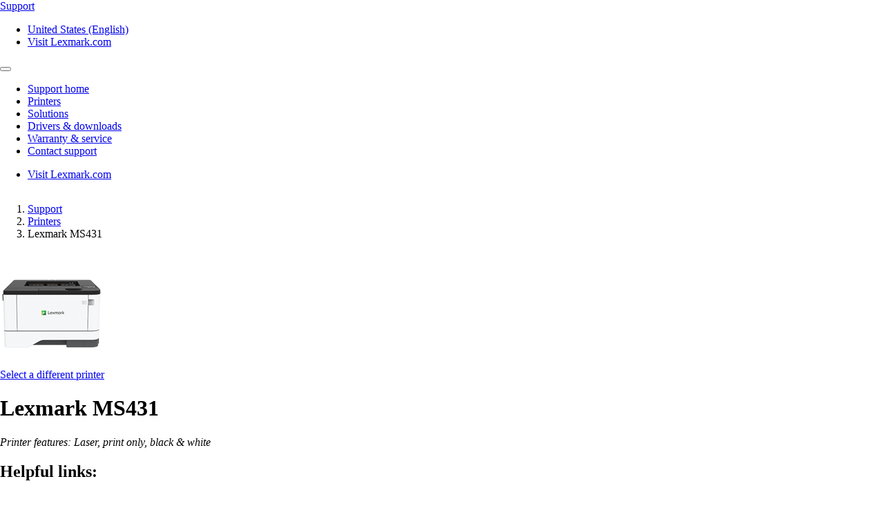

--- FILE ---
content_type: text/html;charset=utf-8
request_url: https://support.lexmark.com/en_us/printers/printer/MS431.html
body_size: 7048
content:

<!DOCTYPE HTML>
<html lang="en-US">
    <head>
    <meta charset="UTF-8"/>
    <title>Printer</title>
    
    
    <meta name="template" content="support-content-page-template"/>
    <meta name="viewport" content="width=device-width, initial-scale=1"/>
    

    
    
<meta name="content-page-ref" content="phEpOqruFZCWc1ZaDLOlzbFZIVQH3bZeAzjL0oQcJbP40evmEoJfUsuo7PeZguPi1MTx1Kor7L9Z_r_OXJWRXA"/>
<script defer="defer" type="text/javascript" src="/.rum/@adobe/helix-rum-js@%5E2/dist/rum-standalone.js"></script>
<link rel="canonical" href="https://support.lexmark.com/en_us/printers/printer.html"/>

    

    <link rel="icon" href="/content/dam/lexmark/support/favicon.ico" type="image/x-icon"/>

    
    
    
<link rel="stylesheet" href="/etc.clientlibs/support/clientlibs/clientlib-base.lc-5c18d9856b98d2ee52abb98929b871bb-lc.min.css" type="text/css">
<script src="/etc.clientlibs/clientlibs/granite/jquery.lc-7842899024219bcbdb5e72c946870b79-lc.min.js"></script>
<script src="/etc.clientlibs/core/wcm/components/commons/site/clientlibs/container.lc-0a6aff292f5cc42142779cde92054524-lc.min.js"></script>
<script src="/etc.clientlibs/support/clientlibs/clientlib-base.lc-5de65ea4575bce1242d9ca5aad8f04ad-lc.min.js"></script>








    <script src="https://assets.adobedtm.com/ce67e69a3f77/8445dd9e5a3b/launch-295238fe80fc.min.js" async></script>
    
    
        <link rel="preconnect" href="https://media.lexmark.com"/>
    
        <link rel="preconnect" href="https://assets.adobedtm.com"/>
    

    
        <link rel="preload" as="font" href="/etc.clientlibs/touchui-base/clientlibs/clientlib-touchuibase/resources/fonts/tp-hero/tphero-regular-webfont.woff2" type="font/woff2" crossorigin="anonymous"/>
    
        <link rel="preload" as="font" href="/etc.clientlibs/touchui-base/clientlibs/clientlib-touchuibase/resources/fonts/lexicons/lexicons.woff" type="font/woff" crossorigin="anonymous"/>
    
        <link rel="preload" as="font" href="/etc.clientlibs/touchui-base/clientlibs/clientlib-touchuibase/resources/fonts/tp-hero/tphero-semibold-webfont.woff2" type="font/woff2" crossorigin="anonymous"/>
    
        <link rel="preload" as="font" href="/etc.clientlibs/touchui-base/clientlibs/clientlib-touchuibase/resources/fonts/tp-hero/tphero-bold-webfont.woff2" type="font/woff2" crossorigin="anonymous"/>
    
        <link rel="preload" as="font" href="/etc.clientlibs/touchui-base/clientlibs/clientlib-touchuibase/resources/fonts/tp-hero/tphero-light-webfont.woff2" type="font/woff2" crossorigin="anonymous"/>
    
        <link rel="preload" as="font" href="/etc.clientlibs/touchui-base/clientlibs/clientlib-touchuibase/resources/fonts/tp-hero/tphero-medium-webfont.woff2" type="font/woff2" crossorigin="anonymous"/>
    

    <link rel="stylesheet" href="https://media.lexmark.com/www/lxkfef/v3.7.1/css/screen-bs.min.css"/>
    <link rel="stylesheet" href="https://media.lexmark.com/www/lxkfef/themes/support/v1.0.20/css/screen.min.css"/>    



    
    
    

    

    
    
    

    
    
</head>
    <body class="page basicpage" id="page-2e6019ee64" data-cmp-data-layer-enabled>
        <script>
          window.adobeDataLayer = window.adobeDataLayer || [];
          adobeDataLayer.push({
              page: JSON.parse("{\x22page\u002D2e6019ee64\x22:{\x22@type\x22:\x22support\/components\/structure\/page\x22,\x22repo:modifyDate\x22:\x222026\u002D01\u002D16T14:40:52Z\x22,\x22dc:title\x22:\x22Printer\x22,\x22xdm:template\x22:\x22\/conf\/support\/settings\/wcm\/templates\/support\u002Dcontent\u002Dpage\u002Dtemplate\x22,\x22xdm:language\x22:\x22en\u002DUS\x22,\x22xdm:tags\x22:[],\x22repo:path\x22:\x22\/content\/support\/en_us\/printers\/printer.html\x22}}"),
              event:'cmp:show',
              eventInfo: {
                  path: 'page.page\u002D2e6019ee64'
              }
          });
        </script>
        
        
            




            



            <div class="page-container">
    <div class="root responsivegrid">


<div class="aem-Grid aem-Grid--12 aem-Grid--default--12 ">
    
    <div class="experiencefragment padding-none tui-hdr-xerox aem-GridColumn aem-GridColumn--default--12">
<div id="experiencefragment-12e053736e" class="cmp-experiencefragment cmp-experiencefragment--header">


    
    
    
    <div id="container-1bf6b93770" class="cmp-container">
        
        <div class="header">
  <header id="lxk-header" class="hdr-support" data-cmp-data-layer="{&#34;header&#34;:{&#34;@type&#34;:&#34;support/components/structure/header&#34;,&#34;repo:modifyDate&#34;:&#34;2022-06-02T20:17:18.347Z&#34;}}">
    <div class="page-width">
      <div class="hdr-logo-sec" data-cmp-data-layer='{"header-logo":{"@type":"support/header/item","repo:modifyDate":"2022-06-02T20:17:18.347Z","dc:title":"Support","xdm:linkURL":"/content/support/en_us.html"}}'>
        <a href="/en_us.html" data-cmp-clickable>
          <span>Support</span>
        </a>
      </div>
      <div class="hdr-tools-sec">
        <ul>
          
          
            <li class="hdr-change-region" data-cmp-data-layer='{"country-selector":{"@type":"support/header/item","repo:modifyDate":"2022-06-02T20:17:18.347Z","dc:title":"Country Select","xdm:linkURL":"/content/support/en_us/regions.html"}}'>
              <a title="United States (English)" href="/en_us/regions.html" data-name="choose-region" data-cmp-clickable><i aria-hidden="true" class="icon icon-flag-us"></i>United States (English)</a>
            </li>
          
          <li class="hdr-visit-lexmark" data-cmp-data-layer='{"go-to-lexmark":{"@type":"support/header/item","repo:modifyDate":"2022-06-02T20:17:18.347Z","dc:title":"Visit Lexmark.com","xdm:linkURL":"https://www.lexmark.com/en_us.html"}}'>
            <a href="https://www.lexmark.com/en_us.html" data-name="lxk-site" role="button" data-cmp-clickable>Visit Lexmark.com</a>
          </li>
        </ul>
      </div>
      <div class="hdr-mobile-nav-sec">
        <button type="button" class="collapsed" data-toggle="collapse" data-target="#hdr-site-menu" aria-expanded="false"></button>
      </div>
      <nav class="hdr-nav-sec collapse" id="hdr-site-menu">
        

        <ul>
          <li data-cmp-data-layer='{"headerItem-0":{"@type":"support/header/item","repo:modifyDate":"2022-06-02T20:17:18.347Z","dc:title":"Support home","xdm:linkURL":"/content/support/en_us.html.html"}}'>
            <a href="/en_us.html" role="button" data-cmp-clickable>Support home</a>
          </li>
        
          <li data-cmp-data-layer='{"headerItem-1":{"@type":"support/header/item","repo:modifyDate":"2022-06-02T20:17:18.347Z","dc:title":"Printers","xdm:linkURL":"/content/support/en_us/printers.html.html"}}'>
            <a href="/en_us/printers.html" role="button" data-cmp-clickable>Printers</a>
          </li>
        
          <li data-cmp-data-layer='{"headerItem-2":{"@type":"support/header/item","repo:modifyDate":"2022-06-02T20:17:18.347Z","dc:title":"Solutions","xdm:linkURL":"/content/support/en_us/solutions.html.html"}}'>
            <a href="/en_us/solutions.html" role="button" data-cmp-clickable>Solutions</a>
          </li>
        
          <li data-cmp-data-layer='{"headerItem-3":{"@type":"support/header/item","repo:modifyDate":"2022-06-02T20:17:18.347Z","dc:title":"Drivers &amp; downloads","xdm:linkURL":"/content/support/en_us/drivers-downloads.html.html"}}'>
            <a href="/en_us/drivers-downloads.html" role="button" data-cmp-clickable>Drivers &amp; downloads</a>
          </li>
        
          <li data-cmp-data-layer='{"headerItem-4":{"@type":"support/header/item","repo:modifyDate":"2022-06-02T20:17:18.347Z","dc:title":"Warranty &amp; service","xdm:linkURL":"/content/support/en_us/warranty-service.html.html"}}'>
            <a href="/en_us/warranty-service.html" role="button" data-cmp-clickable>Warranty &amp; service</a>
          </li>
        
          <li data-cmp-data-layer='{"headerItem-5":{"@type":"support/header/item","repo:modifyDate":"2022-06-02T20:17:18.347Z","dc:title":"Contact support","xdm:linkURL":"/content/support/en_us/contact-support.html.html"}}'>
            <a href="/en_us/contact-support.html" role="button" data-cmp-clickable>Contact support</a>
          </li>
        </ul>

        <ul class="hdr-mobile-tools">
          <li class="hdr-visit-lexmark" data-cmp-data-layer='{"visit-lexmark":{"@type":"support/header/item","repo:modifyDate":"2022-06-02T20:17:18.347Z","dc:title":"Visit Lexmark.com","xdm:linkURL":"https://www.lexmark.com/en_us.html"}}'>
            <a href="https://www.lexmark.com/en_us.html" data-name="lxk-site" role="button" data-cmp-clickable>Visit Lexmark.com</a>
          </li>
          
        </ul>
      </nav>
    </div>
  </header>
</div>

        
    </div>

</div>

    
</div>
<div class="container-row aem-GridColumn aem-GridColumn--default--12">

    
    
  
  <div id="support-breadcrumb-container-b06b515bd1" class="cmp-container tui-crumb">
    <div class="page-width">
      
      

    




  <ol id="support-breadcrumb-id">
    <li>
      <a href="/en_us.html">
        Support
        
        
        
        
      </a>
    </li>
  
    <li>
      <a href="/en_us/printers.html">
        Printers
        
        
        
        
      </a>
    </li>
  
    <li class="active">
      
        
        
        
        Lexmark MS431
        
      
    </li>
  </ol>
  


      
    </div>
  </div>

</div>
<div class="container-row aem-GridColumn aem-GridColumn--default--12">

    
    
  
  <div id="support-body-container-776a64fcbd" class="cmp-container page-width support-body-content">
    
    <div class="tui-product-header" id="top-of-page">
    
<script src="/etc.clientlibs/support/components/product/product-header/clientlibs.lc-06eb23e5975ec7577b0b91c2dc69c3e4-lc.min.js"></script>





  
 
 

  <!-- Check Warranty Status Page - Image and Product Section -->
  
  <!-- Manuals and guides page -->
  

  

  <!-- How to videos page -->
  

  <!-- MobileTech -->
  

  <!-- Printers and Solutions Pages -->
  
    <div class="tui-product-img">
      <img src="https://publications.lexmark.com/media/ids_assets/products/images/MS331_431.png" alt="Lexmark MS431 icon"/>
	  
	  
		<p data-cmp-data-layer='{"product--select-a-different-printer":{"@type":"support/product-header/item","repo:modifyDate":"2026-01-16T14:40:51.996Z","dc:title":"Select a different printer","xdm:linkURL":"/content/support/en_us/printers.html"}}'>
			<a href="/en_us/printers.html" data-cmp-clickable>
			  Select a different printer
			</a>
		</p>
	  
    </div>
    <div class="tui-product-details">
      <h1>Lexmark MS431 <div class="cartridge cartridge-mono"></div></h1>
      
      <p>
        <em>Printer features: Laser, print only, black &amp; white</em>
      </p>
    </div>
    <div class="tui-product-helpful-links">
      <h2>Helpful links:</h2>
      <ul>
        <li data-cmp-data-layer='{"product-live-support":{"@type":"support/product-header/item","repo:modifyDate":"2026-01-16T14:40:51.996Z","dc:title":"Contact support","xdm:linkURL":"/content/support/en_us/contact-support.html?prd=Lexmark MS431"}}'>
          <a href="/en_us/contact-support.html?prd=Lexmark%20MS431" class="tui-phl-contact-support" data-cmp-clickable>Contact support</a>
        </li>
        
        <li data-cmp-data-layer='{"product-drivers-and-downloads":{"@type":"support/product-header/item","repo:modifyDate":"2026-01-16T14:40:51.996Z","dc:title":"Drivers &amp; downloads","xdm:linkURL":"/content/support/en_us/drivers-downloads.html?q=Lexmark MS431"}}'>
          <a href="/en_us/drivers-downloads.html?q=Lexmark%20MS431" class="tui-phl-drivers-downloads" data-cmp-clickable>Drivers &amp; downloads</a>
        </li>
        <li data-cmp-data-layer='{"product-how-to-videos":{"@type":"support/product-header/item","repo:modifyDate":"2026-01-16T14:40:51.996Z","dc:title":"How-to videos","xdm:linkURL":"/en_us/how-to-videos/MS431.html"}}'>
          <a href="/en_us/how-to-videos/MS431.html" class="tui-phl-how-to-videos" data-cmp-clickable>How-to videos</a>
        </li>
        <li data-cmp-data-layer='{"product-register-product":{"@type":"support/product-header/item","repo:modifyDate":"2026-01-16T14:40:51.996Z","dc:title":"Register product","xdm:linkURL":"/content/support/en_us/product-registration.html"}}'>
          <a href="/en_us/product-registration.html" class="tui-phl-register-product" data-cmp-clickable>Register product</a>
        </li>
        <li data-cmp-data-layer='{"product-waranty-and-services":{"@type":"support/product-header/item","repo:modifyDate":"2026-01-16T14:40:51.996Z","dc:title":"Warranty &amp; services","xdm:linkURL":"/en_us/warranty-service/printer/MS431.html#warranty-form-container"}}'>
          <a href="/en_us/warranty-service/printer/MS431.html#warranty-form-container" class="tui-phl-warranty-services" data-cmp-clickable>Warranty &amp; services</a>
        </li>
        
      </ul>
    </div>
    <div class="tui-product-docs">
      <h2>Documentation and guides</h2>
      <ul>
        <li>
          <a href="/en_us/manuals-guides/online/MS431.html" class="tui-phl-documentation">Interactive user guide</a>
        </li>
        <li>
          <a href="/en_us/manuals-guides/printer/MS431.html" class="tui-phl-downloadable-guides">Downloadable guides</a>
        </li>
        <li>
          <a href="/en_us/manuals-guides/printer/MS431.html#product-collateral-accordion-safety-notices" class="icon-flag">Safety and notices</a>
        </li>
      </ul>
    </div>

    

    

    

    <!-- End-of-Service-Life Notice for product pages -->
    <!-- Ex. T656 has one of these notices -->
    
    
    

    
  



</div>
<div class="infoditasearch">
    




    
<script src="/etc.clientlibs/support/components/infoditasearch/clientlibs.lc-5d656d99a0849aa08138b8ef39d00e99-lc.min.js"></script>





  
    <form action="/en_us/printers/printer/MS431.html" class="mbtech-search-form">
    <div class="well bg-n1 no-shadow margin-top-1 margin-bottom-3">
      <input type="hidden" class="product-reference-key" value="LEXMARK_MS431"/>
      <h2 class="text-center margin-top-none">Search for Lexmark MS431 support articles</h2>
      <div class="input-group margin-top-2">
        
          <input id="infoserve-search" type="text" name="q" autocomplete="off" class="form-control" placeholder="I am looking for…"/>
          
          <span class="input-group-btn">
            <button id="infoserve-search-btn" class="btn btn-default" type="submit" href="#infoserve-results">Search</button>
          </span>
        
      </div>
    </div>
  </form>
    
    <div id="infoserve-result-info" class="hidden">
      <h3 class="margin-top-none">Search results</h3>
      <p id="infoserve-result-details"></p>
      <div class="infoserve-results-quantity-setting">
        <form>
          <div class="form-group margin-bottom-1">
            <select id="number-items-shown" name="number-items-shown" class="form-control select-sm" aria-label="Select the number of results to see at one time" tabindex="-98">
              <option disabled>Results per page:</option>
              <option value="10" selected>10 results per page</option>
              <option value="25">25 results per page</option>
              <option value="50">50 results per page</option>
              <option value="100">100 results per page</option>
            </select>
          </div>
        </form>
      </div>
    </div>

    <div id="infoserve-results"></div>

    <div data-searchxofy="Showing: {0} to {1} of {2} for &lt;strong>{3}&lt;/strong>"/>
    <div id="infoserve-searchNav" class="hidden">
      <nav id="infoserve-searchNav" class="margin-top-1 pull-reset-mobile" aria-label="Search results navigation">
        <ul class="pagination page-number-input pull-right">
          <li class="disabled">
            <a id="infoserve-first" aria-label="First">
              <span aria-hidden="true">‹ ‹</span>
            </a>
          </li>
          <li class="disabled">
            <a id="infoserve-previous" aria-label="Previous">
              <span aria-hidden="true">‹</span>
            </a>
          </li>
          <li class="disabled">
            <form id="form_pagination" class="form-inline no-labels">
              <div class="form-group">
                <label class="sr-only" for="currentPageNumber">Current Page</label>
                <div class="input-group">
                  <input type="number" class="form-control" name="currentPageNumber" id="currentPageNumber" value="0"/>
                  <div id="infoserve-maxPages" class="input-group-addon"> </div>
                </div>
              </div>
            </form>
          </li>
          <li class="disabled">
            <a id="infoserve-next" aria-label="Next">
              <span aria-hidden="true">›</span>
            </a>
          </li>
          <li class="disabled">
            <a id="infoserve-last" aria-label="Last">
              <span aria-hidden="true">› ›</span>
            </a>
          </li>
        </ul>
      </nav>
      <p class="margin-top-none margin-bottom-2"><a href="#top-of-page"><i class="icon icon-arrow_top" aria-hidden="true"></i> Back to top</a></p>
    </div>
  
</div>
<div class="coveo-articlesearch"><link rel="stylesheet" href="https://static.cloud.coveo.com/atomic/v3/themes/coveo.css"/>
<link rel="stylesheet" href="style.css"/>
<script type="module" src="https://static.cloud.coveo.com/atomic/v3/atomic.esm.js"></script>

    
<script src="/etc.clientlibs/clientlibs/granite/utils.lc-e7bf340a353e643d198b25d0c8ccce47-lc.min.js"></script>
<script src="/etc.clientlibs/clientlibs/granite/jquery/granite.lc-543d214c88dfa6f4a3233b630c82d875-lc.min.js"></script>
<script src="/etc.clientlibs/foundation/clientlibs/jquery.lc-dd9b395c741ce2784096e26619e14910-lc.min.js"></script>
<script src="/etc.clientlibs/support/components/coveo-articlesearch/clientlibs.lc-86f346e76cabc1f2b09fdf4b6ee8cf1e-lc.min.js"></script>







  <input type="hidden" id="organizationId" name="organizationId" value="lexmarkinternationalincproduction1ufpzoq0d"/>
  <input type="hidden" id="accessToken" name="accessToken" value="xx8fb35aa5-b5ec-431c-b4f7-9f7499def0ce"/>
  <input type="hidden" id="product-id" name="productId" value="MS431"/>
  <input type="hidden" id="product-type" name="productType" value="printer"/>
  <input type="hidden" id="search-query" name="searchTerm"/>
  <input type="hidden" id="reference-key" name="referenceKey" value="LEXMARK_MS431"/>
   <input type="hidden" id="locale-language-master" name="localeLanguage" value="en_us"/>


  <atomic-search-interface id="search" data-search-mode="support" language="en" fields-to-include='[&quot;article_breadcrumb&quot;, &quot;relativepath&quot;, &quot;iso_language&quot;]'>
    <atomic-search-layout>
      <atomic-layout-section section="search">
      </atomic-layout-section>
      <atomic-layout-section section="facets">
        <atomic-facet-manager>
          <atomic-category-facet filter-by-base-path="false" number-of-values="5" field="article_hierarchy" label="Collections" delimiting-character="|" with-search="true" sort-criteria="occurrences"></atomic-category-facet>
          <atomic-facet label="Languages" field="iso_language"></atomic-facet>
        </atomic-facet-manager>
      </atomic-layout-section>
      <atomic-layout-section section="main">
        <!--This refine tollge compeontnt displays a button to open sort and filter on lower res screens -->
        
		
        <atomic-generated-answer collapsible="true" max-collapsed-height="20rem" withToggle="true">
           <div slot="no-answer-message">
                   Sorry, an answer could not be generated for your query. To improve your results try adding more context or specific details to your search.  You may also explore our <a href="#" id="search-guidance" target="_blank" rel="noopener noreferrer">Search Guidance</a> for assistance.  
                </div>
        </atomic-generated-answer>
        
        
        <atomic-layout-section section="status">
          <atomic-did-you-mean></atomic-did-you-mean>
          <atomic-breadbox></atomic-breadbox>
          <atomic-query-summary></atomic-query-summary>
          <atomic-refine-toggle></atomic-refine-toggle>
          <atomic-sort-dropdown>
            <atomic-sort-expression label="Relevance" expression="relevancy">
            </atomic-sort-expression>
             <!-- ** removed for now see story 1063450
            <atomic-sort-expression label="Date" expression="date ascending">
            </atomic-sort-expression>
            ** -->
          </atomic-sort-dropdown>
        </atomic-layout-section>
        <atomic-layout-section section="results">
          <atomic-result-list display="list" image-size="icon" density="compact">
            <atomic-result-template>
              <template>
                <!-- ** Add the code from the Title Metadata Result Section here ** -->
                <atomic-result-section-title-metadata>
                  <atomic-field-condition if-defined="article_breadcrumb">
                    <atomic-result-text field="article_breadcrumb"></atomic-result-text>
                  </atomic-field-condition>
                </atomic-result-section-title-metadata>

                <!-- ** Add the code from the Bottom Metadata Result Section here ** -->
                <atomic-result-section-bottom-metadata>
                  <atomic-result-fields-list>
                     <!-- ** removed for now see story 1063450
                     <span class="field-label">Date Published:</span>
                      <atomic-result-date></atomic-result-date>
                    </atomic-field-condition> ** -->
                  </atomic-result-fields-list>
                </atomic-result-section-bottom-metadata>

                <atomic-result-section-title>
                  <atomic-result-link><a slot="attributes" onclick="coveo_search_click(event)"></a></atomic-result-link>
                </atomic-result-section-title>
                <atomic-result-section-excerpt>
                  <atomic-result-text field="excerpt"></atomic-result-text>
                </atomic-result-section-excerpt>
                <style>
                  atomic-title {
                      grid-row: 1;
                      grid-column: 1/5;
                      display: block;
                      font-weight: 600;
                      font-size: 1.2rem;
                      line-height: 1.875rem;
                      margin-bottom: 12px;
  
                      span {
                        display: none;
                      }
                    }
  
                    atomic-result-link a {
                      color: #0a21ee !important;
                      text-decoration: none !important;
                      border-bottom: solid 1px #0a21ee !important;
                    }
                    atomic-result-section-excerpt {
                      max-height: 3em;
                      overflow: hidden;
                      line-clamp: 2;
                      -webkit-line-clamp: 2;
                    }
                    </style>

              </template>
            </atomic-result-template> </atomic-result-list>
          <atomic-query-error></atomic-query-error>
          <atomic-no-results></atomic-no-results>
        </atomic-layout-section>
        <atomic-layout-section section="pagination">
          <atomic-load-more-results></atomic-load-more-results>
        </atomic-layout-section>
      </atomic-layout-section>
    </atomic-search-layout>
  </atomic-search-interface>
</div>

    
  </div>

</div>
<div class="experiencefragment aem-GridColumn aem-GridColumn--default--12">
<div id="experiencefragment-206fa68f38" class="cmp-experiencefragment cmp-experiencefragment--footer">


    
    
  
  <div id="layoutContainer-608c3d6e73" class="cmp-container default">
    
    
      
      <div class="footer">
    





    
<script src="/etc.clientlibs/support/components/structure/footer/clientlibs.lc-3cd79fe8357d980425a12d1cf3b77d93-lc.min.js"></script>



<footer class="ftr-support">
  <div class="ftr-main-sec">
    <div class="page-width">
      <div class="ftr-main-links-sec">
        <nav class="ftr-support-links">
          <h2>Lexmark support </h2>
          <ul>
            
              
                
                  <li data-cmp-data-layer='{"footer-navigation-link-00":{"@type":"support/footer/item","repo:modifyDate":"2025-07-03T18:56:50.257Z","dc:title":"Support home","xdm:linkURL":"/content/support/en_us.html"}}'>
                    <a href="/en_us.html" data-cmp-clickable>Support home</a>
                  </li>
                  
                    <li data-cmp-data-layer='{"footer-navigation-sublink-000":{"@type":"support/footer/item","repo:modifyDate":"2025-07-03T18:56:50.257Z","dc:title":"Drivers &amp; downloads","xdm:linkURL":"/content/support/en_us/drivers-downloads.html"}}'>
                      <a href="/en_us/drivers-downloads.html" target="_self" data-cmp-clickable>Drivers &amp; downloads</a>
                    </li>
                  
                    <li data-cmp-data-layer='{"footer-navigation-sublink-001":{"@type":"support/footer/item","repo:modifyDate":"2025-07-03T18:56:50.257Z","dc:title":"Product registration","xdm:linkURL":"/content/support/en_us/product-registration.html"}}'>
                      <a href="/en_us/product-registration.html" target="_self" data-cmp-clickable>Product registration</a>
                    </li>
                  
                    <li data-cmp-data-layer='{"footer-navigation-sublink-002":{"@type":"support/footer/item","repo:modifyDate":"2025-07-03T18:56:50.257Z","dc:title":"Warranty &amp; service","xdm:linkURL":"/content/support/en_us/warranty-service.html"}}'>
                      <a href="/en_us/warranty-service.html" target="_self" data-cmp-clickable>Warranty &amp; service</a>
                    </li>
                  
                    <li data-cmp-data-layer='{"footer-navigation-sublink-003":{"@type":"support/footer/item","repo:modifyDate":"2025-07-03T18:56:50.257Z","dc:title":"Contact support","xdm:linkURL":"/content/support/en_us/contact-support.html"}}'>
                      <a href="/en_us/contact-support.html" target="_self" data-cmp-clickable>Contact support</a>
                    </li>
                  
                
                  <li data-cmp-data-layer='{"footer-navigation-link-01":{"@type":"support/footer/item","repo:modifyDate":"2025-07-03T18:56:50.257Z","dc:title":"Find Lexmark toner","xdm:linkURL":"https://www.lexmark.com/en_us/products/supplies-and-accessories/supplies-finder.html"}}'>
                    <a href="https://www.lexmark.com/en_us/products/supplies-and-accessories/supplies-finder.html" data-cmp-clickable>Find Lexmark toner</a>
                  </li>
                  
                    <li data-cmp-data-layer='{"footer-navigation-sublink-010":{"@type":"support/footer/item","repo:modifyDate":"2025-07-03T18:56:50.257Z","dc:title":"Cartridge return labels","xdm:linkURL":"https://www.lexmark.com/en_us/products/supplies-and-accessories/reuse-and-recycling-program/cartridge-collection-program.html"}}'>
                      <a href="https://www.lexmark.com/en_us/products/supplies-and-accessories/reuse-and-recycling-program/cartridge-collection-program.html" target="_self" data-cmp-clickable>Cartridge return labels</a>
                    </li>
                  
                    <li data-cmp-data-layer='{"footer-navigation-sublink-011":{"@type":"support/footer/item","repo:modifyDate":"2025-07-03T18:56:50.257Z","dc:title":"Check to protect","xdm:linkURL":"https://www.lexmark.com/en_us/products/supplies-and-accessories/brand-protection.html"}}'>
                      <a href="https://www.lexmark.com/en_us/products/supplies-and-accessories/brand-protection.html" target="_self" data-cmp-clickable>Check to protect</a>
                    </li>
                  
                    <li data-cmp-data-layer='{"footer-navigation-sublink-012":{"@type":"support/footer/item","repo:modifyDate":"2025-07-03T18:56:50.257Z","dc:title":"Check order status","xdm:linkURL":"https://www.lexmark.com/en_us/order-help/track-order.html"}}'>
                      <a href="https://www.lexmark.com/en_us/order-help/track-order.html" target="_self" data-cmp-clickable>Check order status</a>
                    </li>
                  
                    <li data-cmp-data-layer='{"footer-navigation-sublink-013":{"@type":"support/footer/item","repo:modifyDate":"2025-07-03T18:56:50.257Z","dc:title":"Return a product","xdm:linkURL":"https://www.lexmark.com/en_us/order-help/returns.html"}}'>
                      <a href="https://www.lexmark.com/en_us/order-help/returns.html" target="_self" data-cmp-clickable>Return a product</a>
                    </li>
                  
                
                  <li data-cmp-data-layer='{"footer-navigation-link-02":{"@type":"support/footer/item","repo:modifyDate":"2025-07-03T18:56:50.257Z","dc:title":"Account help","xdm:linkURL":"https://www.lexmark.com/en_us/order-help/account-management.html"}}'>
                    <a href="https://www.lexmark.com/en_us/order-help/account-management.html" data-cmp-clickable>Account help</a>
                  </li>
                  
                    <li data-cmp-data-layer='{"footer-navigation-sublink-020":{"@type":"support/footer/item","repo:modifyDate":"2025-07-03T18:56:50.257Z","dc:title":"Product notices","xdm:linkURL":"https://www.lexmark.com/en_us/solutions/security/lexmark-security-advisories.html"}}'>
                      <a href="https://www.lexmark.com/en_us/solutions/security/lexmark-security-advisories.html" target="_self" data-cmp-clickable>Product notices</a>
                    </li>
                  
                    <li data-cmp-data-layer='{"footer-navigation-sublink-021":{"@type":"support/footer/item","repo:modifyDate":"2025-07-03T18:56:50.257Z","dc:title":"OS compatibility","xdm:linkURL":"https://www.lexmark.com/en_us/support/operating-system-compatibility.html"}}'>
                      <a href="https://www.lexmark.com/en_us/support/operating-system-compatibility.html" target="_self" data-cmp-clickable>OS compatibility</a>
                    </li>
                  
                    <li data-cmp-data-layer='{"footer-navigation-sublink-022":{"@type":"support/footer/item","repo:modifyDate":"2025-07-03T18:56:50.257Z","dc:title":"Lexmark MobileTech","xdm:linkURL":"https://support.lexmark.com/mobiletech/en.html"}}'>
                      <a href="https://support.lexmark.com/mobiletech/en.html" target="_self" data-cmp-clickable>Lexmark MobileTech</a>
                    </li>
                  
                    <li data-cmp-data-layer='{"footer-navigation-sublink-023":{"@type":"support/footer/item","repo:modifyDate":"2025-07-03T18:56:50.257Z","dc:title":"Right to repair","xdm:linkURL":"/content/support/en_us/right-to-repair.html"}}'>
                      <a href="/en_us/right-to-repair.html" target="_self" data-cmp-clickable>Right to repair</a>
                    </li>
                  
                
              
            
              
            
              
            
              
            
              
            
          </ul>
        </nav>
        <nav class="ftr-lexmark-links">
          <h2 data-cmp-data-layer='{"footer-navigation-sublink-visit-lexmark":{"@type":"support/footer/item","repo:modifyDate":"2025-07-03T18:56:50.257Z","dc:title":"Visit Lexmark.com","xdm:linkURL":"https://www.lexmark.com/en_us.html"}}'>
            <span>Visit</span>
            <a href="https://www.lexmark.com/en_us.html" data-cmp-clickable>Lexmark.com</a>
          </h2>
          <ul>
            
              
            
              
                
                  <li data-cmp-data-layer='{"footer-navigation-linkdata-10":{"@type":"support/footer/item","repo:modifyDate":"2025-07-03T18:56:50.257Z","dc:title":"Shop","xdm:linkURL":"https://www.lexmark.com/en_us/shop.html"}}'>
                    <a href="https://www.lexmark.com/en_us/shop.html" data-cmp-clickable>Shop</a>
                  </li>
                
                  <li data-cmp-data-layer='{"footer-navigation-linkdata-11":{"@type":"support/footer/item","repo:modifyDate":"2025-07-03T18:56:50.257Z","dc:title":"Printers","xdm:linkURL":"https://www.lexmark.com/en_us/products.html"}}'>
                    <a href="https://www.lexmark.com/en_us/products.html" data-cmp-clickable>Printers</a>
                  </li>
                
                  <li data-cmp-data-layer='{"footer-navigation-linkdata-12":{"@type":"support/footer/item","repo:modifyDate":"2025-07-03T18:56:50.257Z","dc:title":"Supplies &amp; accessories","xdm:linkURL":"https://www.lexmark.com/en_us/products/supplies-and-parts/printer-supplies-finder.html"}}'>
                    <a href="https://www.lexmark.com/en_us/products/supplies-and-parts/printer-supplies-finder.html" data-cmp-clickable>Supplies &amp; accessories</a>
                  </li>
                
                  <li data-cmp-data-layer='{"footer-navigation-linkdata-13":{"@type":"support/footer/item","repo:modifyDate":"2025-07-03T18:56:50.257Z","dc:title":"Industries &amp; solutions","xdm:linkURL":"https://www.lexmark.com/en_us/solutions.html"}}'>
                    <a href="https://www.lexmark.com/en_us/solutions.html" data-cmp-clickable>Industries &amp; solutions</a>
                  </li>
                
                  <li data-cmp-data-layer='{"footer-navigation-linkdata-14":{"@type":"support/footer/item","repo:modifyDate":"2025-07-03T18:56:50.257Z","dc:title":"Services","xdm:linkURL":"https://www.lexmark.com/en_us/services.html"}}'>
                    <a href="https://www.lexmark.com/en_us/services.html" data-cmp-clickable>Services</a>
                  </li>
                
              
            
              
            
              
            
              
            
          </ul>
        </nav>
      </div>
      <div class="ftr-connect-sec">
        <nav class="ftr-social-media-links">
          <ul>
            
              
            
              
            
              
                
                  <li data-cmp-data-layer='{"footer-navigation-linkicon-20":{"@type":"support/footer/item","repo:modifyDate":"2025-07-03T18:56:50.257Z","dc:title":"Youtube","xdm:linkURL":"https://www.youtube.com/user/LexmarkNews"}}'>
                    <a href="https://www.youtube.com/user/LexmarkNews" target="_self" title="Youtube" data-cmp-clickable><i class="icon icon-site-logo-youtube"></i></a>
                  </li>
                
                  <li data-cmp-data-layer='{"footer-navigation-linkicon-21":{"@type":"support/footer/item","repo:modifyDate":"2025-07-03T18:56:50.257Z","dc:title":"Twitter","xdm:linkURL":"https://twitter.com/lexmark"}}'>
                    <a href="https://twitter.com/lexmark" target="_self" title="Twitter" data-cmp-clickable><i class="icon icon-site-logo-twitter"></i></a>
                  </li>
                
                  <li data-cmp-data-layer='{"footer-navigation-linkicon-22":{"@type":"support/footer/item","repo:modifyDate":"2025-07-03T18:56:50.257Z","dc:title":"LinkedIn","xdm:linkURL":"https://linkedin.com/company/lexmark"}}'>
                    <a href="https://linkedin.com/company/lexmark" target="_self" title="LinkedIn" data-cmp-clickable><i class="icon icon-site-logo-linkedin"></i></a>
                  </li>
                
                  <li data-cmp-data-layer='{"footer-navigation-linkicon-23":{"@type":"support/footer/item","repo:modifyDate":"2025-07-03T18:56:50.257Z","dc:title":"Facebook","xdm:linkURL":"https://facebook.com/LexmarkNews"}}'>
                    <a href="https://facebook.com/LexmarkNews" target="_self" title="Facebook" data-cmp-clickable><i class="icon icon-site-logo-facebook"></i></a>
                  </li>
                
              
            
              
            
              
            
          </ul>
        </nav>
        <input type="hidden" id="footer-call-text" value="Call"/>
        <input type="hidden" id="footer-phone-no" value="1-800-539-6275"/>
        <nav class="ftr-contact-links">
          
            <ul>
              <li data-cmp-data-layer='{"footer-navigation-link-phone":{"@type":"support/footer/item","repo:modifyDate":"2025-07-03T18:56:50.257Z","dc:title":"Call","xdm:linkURL":"tel:1-800-539-6275"}}'>
                <a class="link-call" href="tel:1-800-539-6275" data-cmp-clickable></a>
              </li>
              <li data-cmp-data-layer='{"footer-navigation-link-chat":{"@type":"support/footer/item","repo:modifyDate":"2025-07-03T18:56:50.257Z","dc:title":"Other contact options","xdm:linkURL":"/content/support/en_us/contact-support.html"}}'>
                <a class="link-chat" href="/en_us/contact-support.html" target="_blank" data-cmp-clickable>Other contact options</a>
              </li>
            </ul>
          
        </nav>
      </div>
    </div>
  </div>
  <div class="ftr-legal-sec">
    <div class="page-width">
      <div class="ftr-copyright-sec">
        <div class="ftr-copyright-logo">
          <img src="/content/dam/lexmark/support/lxk-symbol-2x.svg" alt="Lexmark symbol"/>
        </div>
        <div class="ftr-copyright-msg">
          <div>Lexmark International, Inc., a subsidiary of Xerox Corporation</div>
          <div>©2025 All rights reserved.</div>
        </div>
      </div>
      <nav class="ftr-legal-links-sec">
        <ul>
          
            
          
            
          
            
          
            
          
            
              
                <li data-cmp-data-layer='{"footer-navigation-linkbottom-40":{"@type":"support/footer/item","repo:modifyDate":"2025-07-03T18:56:50.257Z","dc:title":"Privacy","xdm:linkURL":"https://www.lexmark.com/en_us/privacy-policy.html"}}'>
                  <a href="https://www.lexmark.com/en_us/privacy-policy.html" data-cmp-clickable>Privacy</a>
                </li>
              
                <li data-cmp-data-layer='{"footer-navigation-linkbottom-41":{"@type":"support/footer/item","repo:modifyDate":"2025-07-03T18:56:50.257Z","dc:title":"Terms and Conditions","xdm:linkURL":"https://www.lexmark.com/en_us/terms-and-conditions.html"}}'>
                  <a href="https://www.lexmark.com/en_us/terms-and-conditions.html" data-cmp-clickable>Terms and Conditions</a>
                </li>
              
                <li data-cmp-data-layer='{"footer-navigation-linkbottom-42":{"@type":"support/footer/item","repo:modifyDate":"2025-07-03T18:56:50.257Z","dc:title":"Terms of Use","xdm:linkURL":"https://www.lexmark.com/en_us/legal/terms-of-use.html"}}'>
                  <a href="https://www.lexmark.com/en_us/legal/terms-of-use.html" data-cmp-clickable>Terms of Use</a>
                </li>
              
            
          
        </ul>
      </nav>
    </div>
  </div>
  <div class="ftr-return-sec">
    <a href="#lxk-header" data-cmp-clickable>Return to Top of Page</a>
  </div>
</footer>
<div class="tui-gdpr" data-gdpr-cookies-banner="data-gdpr-cookies-banner">
  <div class="page-width">
    <div class="gdpr-msg-sec">
      <p>This site uses cookies for various purposes including enhancing your experience, analytics, and ads. By continuing to browse this site or by clicking &#34;Accept and close&#34;, you agree to our use of cookies.  <a href="/en_us/cookies.html" data-cmp-clickable>For more information, read our Cookies page.</a></p>
    </div>
    <div class="gdpr-btn-sec">
      <button type="button" class="btn btn-primary" data-gdpr-cookies-options>Accept and close</button>
    </div>
  </div>
</div></div>

      
        
  </div>

</div>

    
</div>

    
</div>
</div>

</div>

            
    
    

    
    





    <script src="https://media.lexmark.com/www/lxkfef/v3.7.1/js/apps-bs.min.js"></script>
    <script src="https://media.lexmark.com/www/lxkfef/themes/support/v1.0.20/js/apps.min.js"></script>



    

    

    
    
<script src="/etc.clientlibs/core/wcm/components/commons/datalayer/v1/clientlibs/core.wcm.components.commons.datalayer.v1.lc-70264651675213ed7f7cc5a02a00f621-lc.min.js"></script>



    
    

            

        
    </body>
</html>


--- FILE ---
content_type: text/css
request_url: https://static.cloud.coveo.com/atomic/v3/themes/coveo.css
body_size: 554
content:
:root {
  /* Primary colors */
  --atomic-primary: #126ce0;
  --atomic-primary-light: #399ffe;
  --atomic-primary-dark: #1a50ad;
  --atomic-on-primary: #ffffff;
  --atomic-ring-primary: rgba(19, 114, 236, 0.5);

  /* Neutral colors */
  --atomic-neutral-dark: #626971;
  --atomic-neutral-dim: #bfc4c8;
  --atomic-neutral: #e5e8e8;
  --atomic-neutral-light: #f6f7f9;
  --atomic-neutral-lighter: #f2f2f2;

  /* Semantic colors */
  --atomic-background: #ffffff;
  --atomic-on-background: #282829;
  --atomic-success: #12a244;
  --atomic-error: #ce3f00;
  --atomic-visited: #752e9c;
  --atomic-disabled: #c5cacf;
  --atomic-success-background: #d4fcf0;
  --atomic-error-background: #fcbdc0;
  --atomic-primary-background: #edf6ff;
  --atomic-inline-code: #cd2113;

  /* Border radius */
  --atomic-border-radius: 0.25rem;
  --atomic-border-radius-md: 0.5rem;
  --atomic-border-radius-lg: 0.75rem;
  --atomic-border-radius-xl: 1rem;

  /* Font */
  --atomic-font-family:
    -apple-system, BlinkMacSystemFont, avenir next, avenir, segoe ui, helvetica neue, helvetica, Ubuntu, roboto, noto,
    arial, sans-serif; /* Following https://systemfontstack.com/ */
  --atomic-font-normal: 400;
  --atomic-font-bold: 700;

  /* Text size */
  --atomic-text-base: 0.875rem; /* 14px */
  --atomic-text-sm: 0.75rem; /* 12px */
  --atomic-text-lg: 1rem; /* 16px */
  --atomic-text-xl: 1.125rem; /* 18px */
  --atomic-text-2xl: 1.5rem; /* 24px */
  --atomic-line-height-ratio: 1.5;

  /* Layout */
  --atomic-layout-spacing-x: 1.5rem;
  --atomic-layout-spacing-y: 1rem;

  --atomic-rating-icon-active-color: #f6ce3c;
  --atomic-rating-icon-outline: none;

  --animate-slide-down-modal: slideDown 0.5s linear forwards;
  --animate-scale-up-modal: scaleUp 0.5s cubic-bezier(0.165, 0.84, 0.44, 1)
    forwards;

  --spacing: 0.25rem;
  --container-lg: 32rem;
  --tw-leading: 1.5;
}
